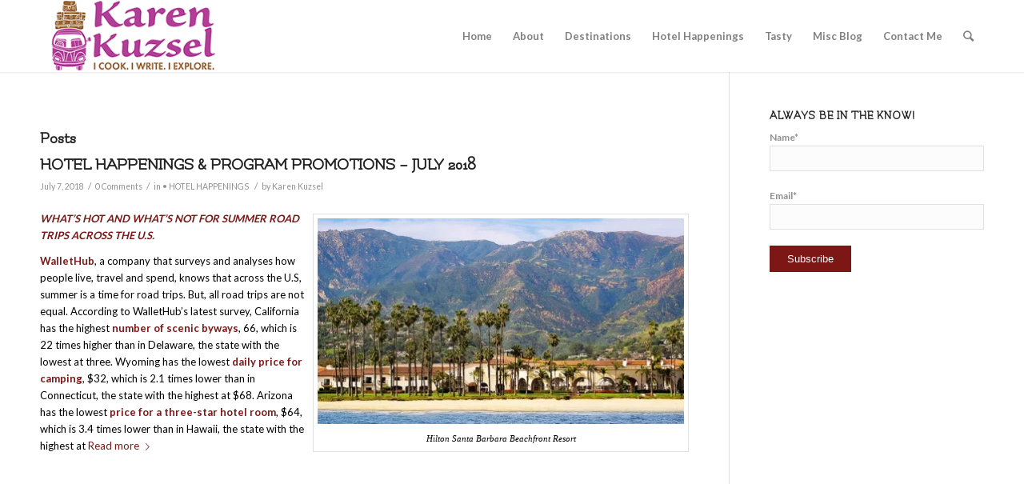

--- FILE ---
content_type: text/html; charset=UTF-8
request_url: https://karenkuzsel.com/tag/gulf-island-national-seashore/
body_size: 10397
content:
<!DOCTYPE html>
<html lang="en-US" class="html_stretched responsive av-preloader-disabled av-default-lightbox  html_header_top html_logo_left html_main_nav_header html_menu_right html_slim html_header_sticky html_header_shrinking_disabled html_mobile_menu_tablet html_header_searchicon html_content_align_center html_header_unstick_top_disabled html_header_stretch_disabled html_minimal_header html_minimal_header_shadow html_av-overlay-side html_av-overlay-side-classic html_av-submenu-noclone html_entry_id_2473 av-cookies-no-cookie-consent av-no-preview html_text_menu_active ">
<head>
<meta charset="UTF-8" />
<meta name="robots" content="noindex, follow" />


<!-- mobile setting -->
<meta name="viewport" content="width=device-width, initial-scale=1">

<!-- Scripts/CSS and wp_head hook -->
<title>Gulf Island National Seashore &#8211; karenkuzsel</title>
<meta name='robots' content='max-image-preview:large' />
<link rel='dns-prefetch' href='//s.w.org' />
<link rel="alternate" type="application/rss+xml" title="karenkuzsel &raquo; Feed" href="https://karenkuzsel.com/feed/" />
<link rel="alternate" type="application/rss+xml" title="karenkuzsel &raquo; Comments Feed" href="https://karenkuzsel.com/comments/feed/" />
<link rel="alternate" type="application/rss+xml" title="karenkuzsel &raquo; Gulf Island National Seashore Tag Feed" href="https://karenkuzsel.com/tag/gulf-island-national-seashore/feed/" />

<!-- google webfont font replacement -->

			<script type='text/javascript'>

				(function() {
					
					/*	check if webfonts are disabled by user setting via cookie - or user must opt in.	*/
					var html = document.getElementsByTagName('html')[0];
					var cookie_check = html.className.indexOf('av-cookies-needs-opt-in') >= 0 || html.className.indexOf('av-cookies-can-opt-out') >= 0;
					var allow_continue = true;
					var silent_accept_cookie = html.className.indexOf('av-cookies-user-silent-accept') >= 0;

					if( cookie_check && ! silent_accept_cookie )
					{
						if( ! document.cookie.match(/aviaCookieConsent/) || html.className.indexOf('av-cookies-session-refused') >= 0 )
						{
							allow_continue = false;
						}
						else
						{
							if( ! document.cookie.match(/aviaPrivacyRefuseCookiesHideBar/) )
							{
								allow_continue = false;
							}
							else if( ! document.cookie.match(/aviaPrivacyEssentialCookiesEnabled/) )
							{
								allow_continue = false;
							}
							else if( document.cookie.match(/aviaPrivacyGoogleWebfontsDisabled/) )
							{
								allow_continue = false;
							}
						}
					}
					
					if( allow_continue )
					{
						var f = document.createElement('link');
					
						f.type 	= 'text/css';
						f.rel 	= 'stylesheet';
						f.href 	= '//fonts.googleapis.com/css?family=Flamenco:400,300%7CLato:300,400,700';
						f.id 	= 'avia-google-webfont';

						document.getElementsByTagName('head')[0].appendChild(f);
					}
				})();
			
			</script>
					<script type="text/javascript">
			window._wpemojiSettings = {"baseUrl":"https:\/\/s.w.org\/images\/core\/emoji\/13.1.0\/72x72\/","ext":".png","svgUrl":"https:\/\/s.w.org\/images\/core\/emoji\/13.1.0\/svg\/","svgExt":".svg","source":{"concatemoji":"https:\/\/karenkuzsel.com\/wp-includes\/js\/wp-emoji-release.min.js?ver=5.8.12"}};
			!function(e,a,t){var n,r,o,i=a.createElement("canvas"),p=i.getContext&&i.getContext("2d");function s(e,t){var a=String.fromCharCode;p.clearRect(0,0,i.width,i.height),p.fillText(a.apply(this,e),0,0);e=i.toDataURL();return p.clearRect(0,0,i.width,i.height),p.fillText(a.apply(this,t),0,0),e===i.toDataURL()}function c(e){var t=a.createElement("script");t.src=e,t.defer=t.type="text/javascript",a.getElementsByTagName("head")[0].appendChild(t)}for(o=Array("flag","emoji"),t.supports={everything:!0,everythingExceptFlag:!0},r=0;r<o.length;r++)t.supports[o[r]]=function(e){if(!p||!p.fillText)return!1;switch(p.textBaseline="top",p.font="600 32px Arial",e){case"flag":return s([127987,65039,8205,9895,65039],[127987,65039,8203,9895,65039])?!1:!s([55356,56826,55356,56819],[55356,56826,8203,55356,56819])&&!s([55356,57332,56128,56423,56128,56418,56128,56421,56128,56430,56128,56423,56128,56447],[55356,57332,8203,56128,56423,8203,56128,56418,8203,56128,56421,8203,56128,56430,8203,56128,56423,8203,56128,56447]);case"emoji":return!s([10084,65039,8205,55357,56613],[10084,65039,8203,55357,56613])}return!1}(o[r]),t.supports.everything=t.supports.everything&&t.supports[o[r]],"flag"!==o[r]&&(t.supports.everythingExceptFlag=t.supports.everythingExceptFlag&&t.supports[o[r]]);t.supports.everythingExceptFlag=t.supports.everythingExceptFlag&&!t.supports.flag,t.DOMReady=!1,t.readyCallback=function(){t.DOMReady=!0},t.supports.everything||(n=function(){t.readyCallback()},a.addEventListener?(a.addEventListener("DOMContentLoaded",n,!1),e.addEventListener("load",n,!1)):(e.attachEvent("onload",n),a.attachEvent("onreadystatechange",function(){"complete"===a.readyState&&t.readyCallback()})),(n=t.source||{}).concatemoji?c(n.concatemoji):n.wpemoji&&n.twemoji&&(c(n.twemoji),c(n.wpemoji)))}(window,document,window._wpemojiSettings);
		</script>
		<style type="text/css">
img.wp-smiley,
img.emoji {
	display: inline !important;
	border: none !important;
	box-shadow: none !important;
	height: 1em !important;
	width: 1em !important;
	margin: 0 .07em !important;
	vertical-align: -0.1em !important;
	background: none !important;
	padding: 0 !important;
}
</style>
	<link rel='stylesheet' id='avia-grid-css'  href='https://karenkuzsel.com/wp-content/themes/enfold/css/grid.css?ver=4.7.5' type='text/css' media='all' />
<link rel='stylesheet' id='avia-base-css'  href='https://karenkuzsel.com/wp-content/themes/enfold/css/base.css?ver=4.7.5' type='text/css' media='all' />
<link rel='stylesheet' id='avia-layout-css'  href='https://karenkuzsel.com/wp-content/themes/enfold/css/layout.css?ver=4.7.5' type='text/css' media='all' />
<link rel='stylesheet' id='avia-module-blog-css'  href='https://karenkuzsel.com/wp-content/themes/enfold/config-templatebuilder/avia-shortcodes/blog/blog.css?ver=5.8.12' type='text/css' media='all' />
<link rel='stylesheet' id='avia-module-postslider-css'  href='https://karenkuzsel.com/wp-content/themes/enfold/config-templatebuilder/avia-shortcodes/postslider/postslider.css?ver=5.8.12' type='text/css' media='all' />
<link rel='stylesheet' id='avia-module-button-css'  href='https://karenkuzsel.com/wp-content/themes/enfold/config-templatebuilder/avia-shortcodes/buttons/buttons.css?ver=5.8.12' type='text/css' media='all' />
<link rel='stylesheet' id='avia-module-comments-css'  href='https://karenkuzsel.com/wp-content/themes/enfold/config-templatebuilder/avia-shortcodes/comments/comments.css?ver=5.8.12' type='text/css' media='all' />
<link rel='stylesheet' id='avia-module-contact-css'  href='https://karenkuzsel.com/wp-content/themes/enfold/config-templatebuilder/avia-shortcodes/contact/contact.css?ver=5.8.12' type='text/css' media='all' />
<link rel='stylesheet' id='avia-module-gallery-css'  href='https://karenkuzsel.com/wp-content/themes/enfold/config-templatebuilder/avia-shortcodes/gallery/gallery.css?ver=5.8.12' type='text/css' media='all' />
<link rel='stylesheet' id='avia-module-gridrow-css'  href='https://karenkuzsel.com/wp-content/themes/enfold/config-templatebuilder/avia-shortcodes/grid_row/grid_row.css?ver=5.8.12' type='text/css' media='all' />
<link rel='stylesheet' id='avia-module-heading-css'  href='https://karenkuzsel.com/wp-content/themes/enfold/config-templatebuilder/avia-shortcodes/heading/heading.css?ver=5.8.12' type='text/css' media='all' />
<link rel='stylesheet' id='avia-module-image-css'  href='https://karenkuzsel.com/wp-content/themes/enfold/config-templatebuilder/avia-shortcodes/image/image.css?ver=5.8.12' type='text/css' media='all' />
<link rel='stylesheet' id='avia-module-masonry-css'  href='https://karenkuzsel.com/wp-content/themes/enfold/config-templatebuilder/avia-shortcodes/masonry_entries/masonry_entries.css?ver=5.8.12' type='text/css' media='all' />
<link rel='stylesheet' id='avia-siteloader-css'  href='https://karenkuzsel.com/wp-content/themes/enfold/css/avia-snippet-site-preloader.css?ver=5.8.12' type='text/css' media='all' />
<link rel='stylesheet' id='avia-module-slideshow-css'  href='https://karenkuzsel.com/wp-content/themes/enfold/config-templatebuilder/avia-shortcodes/slideshow/slideshow.css?ver=5.8.12' type='text/css' media='all' />
<link rel='stylesheet' id='avia-module-social-css'  href='https://karenkuzsel.com/wp-content/themes/enfold/config-templatebuilder/avia-shortcodes/social_share/social_share.css?ver=5.8.12' type='text/css' media='all' />
<link rel='stylesheet' id='avia-module-tabs-css'  href='https://karenkuzsel.com/wp-content/themes/enfold/config-templatebuilder/avia-shortcodes/tabs/tabs.css?ver=5.8.12' type='text/css' media='all' />
<link rel='stylesheet' id='avia-module-video-css'  href='https://karenkuzsel.com/wp-content/themes/enfold/config-templatebuilder/avia-shortcodes/video/video.css?ver=5.8.12' type='text/css' media='all' />
<link rel='stylesheet' id='wp-block-library-css'  href='https://karenkuzsel.com/wp-includes/css/dist/block-library/style.min.css?ver=5.8.12' type='text/css' media='all' />
<link rel='stylesheet' id='email-subscribers-css'  href='https://karenkuzsel.com/wp-content/plugins/email-subscribers/lite/public/css/email-subscribers-public.css?ver=5.6.22' type='text/css' media='all' />
<link rel='stylesheet' id='uaf_client_css-css'  href='https://karenkuzsel.com/wp-content/uploads/useanyfont/uaf.css?ver=1695567231' type='text/css' media='all' />
<link rel='stylesheet' id='avia-scs-css'  href='https://karenkuzsel.com/wp-content/themes/enfold/css/shortcodes.css?ver=4.7.5' type='text/css' media='all' />
<link rel='stylesheet' id='avia-popup-css-css'  href='https://karenkuzsel.com/wp-content/themes/enfold/js/aviapopup/magnific-popup.css?ver=4.7.5' type='text/css' media='screen' />
<link rel='stylesheet' id='avia-lightbox-css'  href='https://karenkuzsel.com/wp-content/themes/enfold/css/avia-snippet-lightbox.css?ver=4.7.5' type='text/css' media='screen' />
<link rel='stylesheet' id='avia-widget-css-css'  href='https://karenkuzsel.com/wp-content/themes/enfold/css/avia-snippet-widget.css?ver=4.7.5' type='text/css' media='screen' />
<link rel='stylesheet' id='avia-dynamic-css'  href='https://karenkuzsel.com/wp-content/uploads/dynamic_avia/enfold.css?ver=65104cb3b0b5e' type='text/css' media='all' />
<link rel='stylesheet' id='avia-custom-css'  href='https://karenkuzsel.com/wp-content/themes/enfold/css/custom.css?ver=4.7.5' type='text/css' media='all' />
<script type='text/javascript' src='https://karenkuzsel.com/wp-includes/js/jquery/jquery.min.js?ver=3.6.0' id='jquery-core-js'></script>
<script type='text/javascript' src='https://karenkuzsel.com/wp-includes/js/jquery/jquery-migrate.min.js?ver=3.3.2' id='jquery-migrate-js'></script>
<script type='text/javascript' src='https://karenkuzsel.com/wp-content/themes/enfold/js/avia-compat.js?ver=4.7.5' id='avia-compat-js'></script>
<link rel="https://api.w.org/" href="https://karenkuzsel.com/wp-json/" /><link rel="alternate" type="application/json" href="https://karenkuzsel.com/wp-json/wp/v2/tags/442" /><link rel="EditURI" type="application/rsd+xml" title="RSD" href="https://karenkuzsel.com/xmlrpc.php?rsd" />
<link rel="wlwmanifest" type="application/wlwmanifest+xml" href="https://karenkuzsel.com/wp-includes/wlwmanifest.xml" /> 
<meta name="generator" content="WordPress 5.8.12" />
<link rel="profile" href="http://gmpg.org/xfn/11" />
<link rel="alternate" type="application/rss+xml" title="karenkuzsel RSS2 Feed" href="https://karenkuzsel.com/feed/" />
<link rel="pingback" href="https://karenkuzsel.com/xmlrpc.php" />
<!--[if lt IE 9]><script src="https://karenkuzsel.com/wp-content/themes/enfold/js/html5shiv.js"></script><![endif]-->

<style type='text/css'>
@font-face {font-family: 'entypo-fontello'; font-weight: normal; font-style: normal; font-display: auto;
src: url('https://karenkuzsel.com/wp-content/themes/enfold/config-templatebuilder/avia-template-builder/assets/fonts/entypo-fontello.eot');
src: url('https://karenkuzsel.com/wp-content/themes/enfold/config-templatebuilder/avia-template-builder/assets/fonts/entypo-fontello.eot?#iefix') format('embedded-opentype'), 
url('https://karenkuzsel.com/wp-content/themes/enfold/config-templatebuilder/avia-template-builder/assets/fonts/entypo-fontello.woff') format('woff'),
url('https://karenkuzsel.com/wp-content/themes/enfold/config-templatebuilder/avia-template-builder/assets/fonts/entypo-fontello.woff2') format('woff2'),
url('https://karenkuzsel.com/wp-content/themes/enfold/config-templatebuilder/avia-template-builder/assets/fonts/entypo-fontello.ttf') format('truetype'), 
url('https://karenkuzsel.com/wp-content/themes/enfold/config-templatebuilder/avia-template-builder/assets/fonts/entypo-fontello.svg#entypo-fontello') format('svg');
} #top .avia-font-entypo-fontello, body .avia-font-entypo-fontello, html body [data-av_iconfont='entypo-fontello']:before{ font-family: 'entypo-fontello'; }
</style>

<!--
Debugging Info for Theme support: 

Theme: Enfold
Version: 4.7.5
Installed: enfold
AviaFramework Version: 5.0
AviaBuilder Version: 4.7.1.1
aviaElementManager Version: 1.0.1
ML:128-PU:11-PLA:7
WP:5.8.12
Compress: CSS:disabled - JS:disabled
Updates: disabled
PLAu:5
-->
</head>




<body id="top" class="archive tag tag-gulf-island-national-seashore tag-442  rtl_columns stretched flamenco lato" itemscope="itemscope" itemtype="https://schema.org/WebPage" >

	
	<div id='wrap_all'>

	
<header id='header' class='all_colors header_color light_bg_color  av_header_top av_logo_left av_main_nav_header av_menu_right av_slim av_header_sticky av_header_shrinking_disabled av_header_stretch_disabled av_mobile_menu_tablet av_header_searchicon av_header_unstick_top_disabled av_minimal_header av_minimal_header_shadow av_bottom_nav_disabled  av_header_border_disabled'  role="banner" itemscope="itemscope" itemtype="https://schema.org/WPHeader" >

		<div  id='header_main' class='container_wrap container_wrap_logo'>
	
        <div class='container av-logo-container'><div class='inner-container'><span class='logo'><a href='https://karenkuzsel.com/'><img height='100' width='300' src='https://karenkuzsel.com/wp-content/uploads/2020/02/karen2.jpg' alt='karenkuzsel' title='' /></a></span><nav class='main_menu' data-selectname='Select a page'  role="navigation" itemscope="itemscope" itemtype="https://schema.org/SiteNavigationElement" ><div class="avia-menu av-main-nav-wrap"><ul id="avia-menu" class="menu av-main-nav"><li id="menu-item-2201" class="menu-item menu-item-type-post_type menu-item-object-page menu-item-home menu-item-top-level menu-item-top-level-1"><a href="https://karenkuzsel.com/" itemprop="url"><span class="avia-bullet"></span><span class="avia-menu-text">Home</span><span class="avia-menu-fx"><span class="avia-arrow-wrap"><span class="avia-arrow"></span></span></span></a></li>
<li id="menu-item-2200" class="menu-item menu-item-type-post_type menu-item-object-page menu-item-mega-parent  menu-item-top-level menu-item-top-level-2"><a href="https://karenkuzsel.com/about/" itemprop="url"><span class="avia-bullet"></span><span class="avia-menu-text">About</span><span class="avia-menu-fx"><span class="avia-arrow-wrap"><span class="avia-arrow"></span></span></span></a></li>
<li id="menu-item-2198" class="menu-item menu-item-type-post_type menu-item-object-page menu-item-mega-parent  menu-item-top-level menu-item-top-level-3"><a href="https://karenkuzsel.com/destinations/" itemprop="url"><span class="avia-bullet"></span><span class="avia-menu-text">Destinations</span><span class="avia-menu-fx"><span class="avia-arrow-wrap"><span class="avia-arrow"></span></span></span></a></li>
<li id="menu-item-2197" class="menu-item menu-item-type-post_type menu-item-object-page menu-item-top-level menu-item-top-level-4"><a href="https://karenkuzsel.com/hotelhappenings/" itemprop="url"><span class="avia-bullet"></span><span class="avia-menu-text">Hotel Happenings</span><span class="avia-menu-fx"><span class="avia-arrow-wrap"><span class="avia-arrow"></span></span></span></a></li>
<li id="menu-item-2196" class="menu-item menu-item-type-post_type menu-item-object-page menu-item-top-level menu-item-top-level-5"><a href="https://karenkuzsel.com/tasty/" itemprop="url"><span class="avia-bullet"></span><span class="avia-menu-text">Tasty</span><span class="avia-menu-fx"><span class="avia-arrow-wrap"><span class="avia-arrow"></span></span></span></a></li>
<li id="menu-item-2303" class="menu-item menu-item-type-post_type menu-item-object-page menu-item-mega-parent  menu-item-top-level menu-item-top-level-6"><a href="https://karenkuzsel.com/miscelleneous/" itemprop="url"><span class="avia-bullet"></span><span class="avia-menu-text">Misc Blog</span><span class="avia-menu-fx"><span class="avia-arrow-wrap"><span class="avia-arrow"></span></span></span></a></li>
<li id="menu-item-2297" class="menu-item menu-item-type-post_type menu-item-object-page menu-item-top-level menu-item-top-level-7"><a href="https://karenkuzsel.com/contactme/" itemprop="url"><span class="avia-bullet"></span><span class="avia-menu-text">Contact Me</span><span class="avia-menu-fx"><span class="avia-arrow-wrap"><span class="avia-arrow"></span></span></span></a></li>
<li id="menu-item-search" class="noMobile menu-item menu-item-search-dropdown menu-item-avia-special"><a aria-label="Search" href="?s=" rel="nofollow" data-avia-search-tooltip="

&lt;form role=&quot;search&quot; action=&quot;https://karenkuzsel.com/&quot; id=&quot;searchform&quot; method=&quot;get&quot; class=&quot;&quot;&gt;
	&lt;div&gt;
		&lt;input type=&quot;submit&quot; value=&quot;&quot; id=&quot;searchsubmit&quot; class=&quot;button avia-font-entypo-fontello&quot; /&gt;
		&lt;input type=&quot;text&quot; id=&quot;s&quot; name=&quot;s&quot; value=&quot;&quot; placeholder=&#039;Search&#039; /&gt;
			&lt;/div&gt;
&lt;/form&gt;" aria-hidden='false' data-av_icon='' data-av_iconfont='entypo-fontello'><span class="avia_hidden_link_text">Search</span></a></li><li class="av-burger-menu-main menu-item-avia-special ">
	        			<a href="#" aria-label="Menu" aria-hidden="false">
							<span class="av-hamburger av-hamburger--spin av-js-hamburger">
								<span class="av-hamburger-box">
						          <span class="av-hamburger-inner"></span>
						          <strong>Menu</strong>
								</span>
							</span>
							<span class="avia_hidden_link_text">Menu</span>
						</a>
	        		   </li></ul></div></nav></div> </div> 
		<!-- end container_wrap-->
		</div>
		<div class='header_bg'></div>

<!-- end header -->
</header>
		
	<div id='main' class='all_colors' data-scroll-offset='88'>

	
        <div class='container_wrap container_wrap_first main_color sidebar_right'>

            <div class='container template-blog '>

                <main class='content av-content-small alpha units'  role="main" itemprop="mainContentOfPage" itemscope="itemscope" itemtype="https://schema.org/Blog" >

                    <div class="category-term-description">
                                            </div>

                    <h3 class='post-title tag-page-post-type-title '>Posts</h3><article class='post-entry post-entry-type-standard post-entry-2473 post-loop-1 post-parity-odd post-entry-last custom  post-2473 post type-post status-publish format-standard hentry category-hotel-happenings tag-wplongform tag-caesars-entertainment tag-columbia tag-conrad-cartagena tag-gulf-island-national-seashore tag-hilton-santa-barbara-beachfront-resort tag-meals-on-wheels-america tag-miami tag-natasha-the-psychic-lady tag-pensacola-fl tag-road-trips tag-wallethub'  itemscope="itemscope" itemtype="https://schema.org/BlogPosting" ><div class='blog-meta'></div><div class='entry-content-wrapper clearfix standard-content'><header class="entry-content-header"><h2 class='post-title entry-title '  itemprop="headline" >	<a href='https://karenkuzsel.com/2018/07/07/hotel-happenings-program-promotions-july-2018-2/' rel='bookmark' title='Permanent Link: HOTEL HAPPENINGS &#038; PROGRAM PROMOTIONS – JULY 2018'>HOTEL HAPPENINGS &#038; PROGRAM PROMOTIONS – JULY 2018			<span class='post-format-icon minor-meta'></span>	</a></h2><span class='post-meta-infos'><time class='date-container minor-meta updated' >July 7, 2018</time><span class='text-sep text-sep-date'>/</span><span class='comment-container minor-meta'><a href="https://karenkuzsel.com/2018/07/07/hotel-happenings-program-promotions-july-2018-2/#respond" class="comments-link" >0 Comments</a></span><span class='text-sep text-sep-comment'>/</span><span class="blog-categories minor-meta">in <a href="https://karenkuzsel.com/category/hotel-happenings/" rel="tag">• HOTEL HAPPENINGS</a> </span><span class="text-sep text-sep-cat">/</span><span class="blog-author minor-meta">by <span class="entry-author-link"  itemprop="author" ><span class="author"><span class="fn"><a href="https://karenkuzsel.com/author/karenkuzsel/" title="Posts by Karen Kuzsel" rel="author">Karen Kuzsel</a></span></span></span></span></span></header><div class="entry-content"  itemprop="text" ><div id="attachment_1671" style="width: 470px" class="wp-caption alignright"><a href="https://karenkuzsel.files.wordpress.com/2018/07/hilton-santa-barbara-beachfront-resort.jpg"><img aria-describedby="caption-attachment-1671" loading="lazy" class="size-large wp-image-1671" src="https://karenkuzsel.files.wordpress.com/2018/07/hilton-santa-barbara-beachfront-resort.jpg?w=460" alt="" width="460" height="259" /></a><p id="caption-attachment-1671" class="wp-caption-text">Hilton Santa Barbara Beachfront Resort</p></div>
<p><strong><em>WHAT’S HOT AND WHAT’S NOT FOR SUMMER ROAD TRIPS ACROSS THE U.S.</em></strong></p>
<p><strong>WalletHub</strong>, a company that surveys and analyses how people live, travel and spend, knows that across the U.S, summer is a time for road trips. But, all road trips are not equal. According to WalletHub’s latest survey, California has the highest <strong>number of scenic byways</strong>, 66, which is 22 times higher than in Delaware, the state with the lowest at three. Wyoming has the lowest <strong>daily price for camping</strong>, $32, which is 2.1 times lower than in Connecticut, the state with the highest at $68. Arizona has the lowest <strong>price for a three-star hotel room</strong>, $64, which is 3.4 times lower than in Hawaii, the state with the highest at  <a href="https://karenkuzsel.com/2018/07/07/hotel-happenings-program-promotions-july-2018-2/" class="more-link">Read more<span class="more-link-arrow"></span></a></p>
</div><footer class="entry-footer"></footer><div class='post_delimiter'></div></div><div class='post_author_timeline'></div><span class='hidden'>
				<span class='av-structured-data'  itemprop="image" itemscope="itemscope" itemtype="https://schema.org/ImageObject" >
						<span itemprop='url'>https://karenkuzsel.com/wp-content/uploads/2020/02/karen2.jpg</span>
						<span itemprop='height'>0</span>
						<span itemprop='width'>0</span>
				</span>
				<span class='av-structured-data'  itemprop="publisher" itemtype="https://schema.org/Organization" itemscope="itemscope" >
						<span itemprop='name'>Karen Kuzsel</span>
						<span itemprop='logo' itemscope itemtype='https://schema.org/ImageObject'>
							<span itemprop='url'>https://karenkuzsel.com/wp-content/uploads/2020/02/karen2.jpg</span>
						 </span>
				</span><span class='av-structured-data'  itemprop="author" itemscope="itemscope" itemtype="https://schema.org/Person" ><span itemprop='name'>Karen Kuzsel</span></span><span class='av-structured-data'  itemprop="datePublished" datetime="2018-07-07T15:49:46+00:00" >2018-07-07 15:49:46</span><span class='av-structured-data'  itemprop="dateModified" itemtype="https://schema.org/dateModified" >2019-12-16 20:56:26</span><span class='av-structured-data'  itemprop="mainEntityOfPage" itemtype="https://schema.org/mainEntityOfPage" ><span itemprop='name'>HOTEL HAPPENINGS &#038; PROGRAM PROMOTIONS – JULY 2018</span></span></span></article><div class='custom'></div>
                <!--end content-->
                </main>

                <aside class='sidebar sidebar_right   alpha units'  role="complementary" itemscope="itemscope" itemtype="https://schema.org/WPSideBar" ><div class='inner_sidebar extralight-border'><section id="email-subscribers-form-4" class="widget clearfix widget_email-subscribers-form"><h3 class="widgettitle"> Always be in the Know! </h3><div class="emaillist" id="es_form_f1-n1"><form action="/tag/gulf-island-national-seashore/#es_form_f1-n1" method="post" class="es_subscription_form es_shortcode_form  es_ajax_subscription_form" id="es_subscription_form_697139c49fd6d" data-source="ig-es" data-form-id="1"><div class="es-field-wrap"><label>Name*<br /><input type="text" name="esfpx_name" class="ig_es_form_field_name" placeholder="" value="" required="required" /></label></div><div class="es-field-wrap"><label>Email*<br /><input class="es_required_field es_txt_email ig_es_form_field_email" type="email" name="esfpx_email" value="" placeholder="" required="required" /></label></div><input type="hidden" name="esfpx_lists[]" value="010731d0943f" /><input type="hidden" name="esfpx_form_id" value="1" /><input type="hidden" name="es" value="subscribe" />
			<input type="hidden" name="esfpx_es_form_identifier" value="f1-n1" />
			<input type="hidden" name="esfpx_es_email_page" value="2473" />
			<input type="hidden" name="esfpx_es_email_page_url" value="https://karenkuzsel.com/2018/07/07/hotel-happenings-program-promotions-july-2018-2/" />
			<input type="hidden" name="esfpx_status" value="Unconfirmed" />
			<input type="hidden" name="esfpx_es-subscribe" id="es-subscribe-697139c49fd6d" value="426ef313b4" />
			<label style="position:absolute;top:-99999px;left:-99999px;z-index:-99;" aria-hidden="true"><span hidden>Please leave this field empty.</span><input type="email" name="esfpx_es_hp_email" class="es_required_field" tabindex="-1" autocomplete="-1" value="" /></label><input type="submit" name="submit" class="es_subscription_form_submit es_submit_button es_textbox_button" id="es_subscription_form_submit_697139c49fd6d" value="Subscribe" /><span class="es_spinner_image" id="spinner-image"><img src="https://karenkuzsel.com/wp-content/plugins/email-subscribers/lite/public/images/spinner.gif" alt="Loading" /></span></form><span class="es_subscription_message " id="es_subscription_message_697139c49fd6d"></span></div><span class="seperator extralight-border"></span></section></div></aside>
            </div><!--end container-->

        </div><!-- close default .container_wrap element -->


						<div class='container_wrap footer_color' id='footer'>

					<div class='container'>

						<div class='flex_column av_one_fourth  first el_before_av_one_fourth'>				<section class='widget'>
				<h3 class='widgettitle'>Interesting links</h3>
				<span class='minitext'>Here are some interesting links for you! Enjoy your stay :)</span>
				</section>
			</div><div class='flex_column av_one_fourth  el_after_av_one_fourth  el_before_av_one_fourth '><section id="archives-4" class="widget clearfix widget_archive"><h3 class="widgettitle">Archives</h3>		<label class="screen-reader-text" for="archives-dropdown-4">Archives</label>
		<select id="archives-dropdown-4" name="archive-dropdown">
			
			<option value="">Select Month</option>
				<option value='https://karenkuzsel.com/2026/01/'> January 2026 &nbsp;(1)</option>
	<option value='https://karenkuzsel.com/2025/12/'> December 2025 &nbsp;(1)</option>
	<option value='https://karenkuzsel.com/2025/11/'> November 2025 &nbsp;(1)</option>
	<option value='https://karenkuzsel.com/2025/10/'> October 2025 &nbsp;(1)</option>
	<option value='https://karenkuzsel.com/2025/09/'> September 2025 &nbsp;(1)</option>
	<option value='https://karenkuzsel.com/2025/08/'> August 2025 &nbsp;(2)</option>
	<option value='https://karenkuzsel.com/2025/07/'> July 2025 &nbsp;(2)</option>
	<option value='https://karenkuzsel.com/2025/06/'> June 2025 &nbsp;(1)</option>
	<option value='https://karenkuzsel.com/2025/05/'> May 2025 &nbsp;(1)</option>
	<option value='https://karenkuzsel.com/2025/04/'> April 2025 &nbsp;(1)</option>
	<option value='https://karenkuzsel.com/2025/03/'> March 2025 &nbsp;(2)</option>
	<option value='https://karenkuzsel.com/2025/02/'> February 2025 &nbsp;(1)</option>
	<option value='https://karenkuzsel.com/2025/01/'> January 2025 &nbsp;(2)</option>
	<option value='https://karenkuzsel.com/2024/12/'> December 2024 &nbsp;(1)</option>
	<option value='https://karenkuzsel.com/2024/11/'> November 2024 &nbsp;(2)</option>
	<option value='https://karenkuzsel.com/2024/10/'> October 2024 &nbsp;(1)</option>
	<option value='https://karenkuzsel.com/2024/09/'> September 2024 &nbsp;(1)</option>
	<option value='https://karenkuzsel.com/2024/08/'> August 2024 &nbsp;(1)</option>
	<option value='https://karenkuzsel.com/2024/07/'> July 2024 &nbsp;(2)</option>
	<option value='https://karenkuzsel.com/2024/06/'> June 2024 &nbsp;(2)</option>
	<option value='https://karenkuzsel.com/2024/05/'> May 2024 &nbsp;(1)</option>
	<option value='https://karenkuzsel.com/2024/04/'> April 2024 &nbsp;(2)</option>
	<option value='https://karenkuzsel.com/2024/03/'> March 2024 &nbsp;(2)</option>
	<option value='https://karenkuzsel.com/2024/02/'> February 2024 &nbsp;(3)</option>
	<option value='https://karenkuzsel.com/2024/01/'> January 2024 &nbsp;(1)</option>
	<option value='https://karenkuzsel.com/2023/12/'> December 2023 &nbsp;(2)</option>
	<option value='https://karenkuzsel.com/2023/11/'> November 2023 &nbsp;(2)</option>
	<option value='https://karenkuzsel.com/2023/10/'> October 2023 &nbsp;(1)</option>
	<option value='https://karenkuzsel.com/2023/09/'> September 2023 &nbsp;(6)</option>
	<option value='https://karenkuzsel.com/2023/08/'> August 2023 &nbsp;(1)</option>
	<option value='https://karenkuzsel.com/2023/07/'> July 2023 &nbsp;(1)</option>
	<option value='https://karenkuzsel.com/2023/06/'> June 2023 &nbsp;(3)</option>
	<option value='https://karenkuzsel.com/2023/05/'> May 2023 &nbsp;(3)</option>
	<option value='https://karenkuzsel.com/2023/04/'> April 2023 &nbsp;(3)</option>
	<option value='https://karenkuzsel.com/2023/03/'> March 2023 &nbsp;(3)</option>
	<option value='https://karenkuzsel.com/2023/02/'> February 2023 &nbsp;(2)</option>
	<option value='https://karenkuzsel.com/2023/01/'> January 2023 &nbsp;(1)</option>
	<option value='https://karenkuzsel.com/2022/12/'> December 2022 &nbsp;(1)</option>
	<option value='https://karenkuzsel.com/2022/11/'> November 2022 &nbsp;(1)</option>
	<option value='https://karenkuzsel.com/2022/10/'> October 2022 &nbsp;(3)</option>
	<option value='https://karenkuzsel.com/2022/09/'> September 2022 &nbsp;(3)</option>
	<option value='https://karenkuzsel.com/2022/08/'> August 2022 &nbsp;(2)</option>
	<option value='https://karenkuzsel.com/2022/07/'> July 2022 &nbsp;(7)</option>
	<option value='https://karenkuzsel.com/2022/06/'> June 2022 &nbsp;(1)</option>
	<option value='https://karenkuzsel.com/2022/04/'> April 2022 &nbsp;(3)</option>
	<option value='https://karenkuzsel.com/2022/03/'> March 2022 &nbsp;(2)</option>
	<option value='https://karenkuzsel.com/2022/02/'> February 2022 &nbsp;(2)</option>
	<option value='https://karenkuzsel.com/2022/01/'> January 2022 &nbsp;(1)</option>
	<option value='https://karenkuzsel.com/2021/12/'> December 2021 &nbsp;(2)</option>
	<option value='https://karenkuzsel.com/2021/11/'> November 2021 &nbsp;(2)</option>
	<option value='https://karenkuzsel.com/2021/10/'> October 2021 &nbsp;(4)</option>
	<option value='https://karenkuzsel.com/2021/09/'> September 2021 &nbsp;(3)</option>
	<option value='https://karenkuzsel.com/2021/08/'> August 2021 &nbsp;(2)</option>
	<option value='https://karenkuzsel.com/2021/07/'> July 2021 &nbsp;(3)</option>
	<option value='https://karenkuzsel.com/2021/06/'> June 2021 &nbsp;(1)</option>
	<option value='https://karenkuzsel.com/2021/05/'> May 2021 &nbsp;(3)</option>
	<option value='https://karenkuzsel.com/2021/04/'> April 2021 &nbsp;(3)</option>
	<option value='https://karenkuzsel.com/2021/03/'> March 2021 &nbsp;(2)</option>
	<option value='https://karenkuzsel.com/2021/02/'> February 2021 &nbsp;(3)</option>
	<option value='https://karenkuzsel.com/2021/01/'> January 2021 &nbsp;(1)</option>
	<option value='https://karenkuzsel.com/2020/12/'> December 2020 &nbsp;(1)</option>
	<option value='https://karenkuzsel.com/2020/11/'> November 2020 &nbsp;(2)</option>
	<option value='https://karenkuzsel.com/2020/10/'> October 2020 &nbsp;(1)</option>
	<option value='https://karenkuzsel.com/2020/09/'> September 2020 &nbsp;(1)</option>
	<option value='https://karenkuzsel.com/2020/08/'> August 2020 &nbsp;(1)</option>
	<option value='https://karenkuzsel.com/2020/07/'> July 2020 &nbsp;(3)</option>
	<option value='https://karenkuzsel.com/2020/06/'> June 2020 &nbsp;(1)</option>
	<option value='https://karenkuzsel.com/2020/05/'> May 2020 &nbsp;(3)</option>
	<option value='https://karenkuzsel.com/2020/04/'> April 2020 &nbsp;(3)</option>
	<option value='https://karenkuzsel.com/2020/03/'> March 2020 &nbsp;(3)</option>
	<option value='https://karenkuzsel.com/2020/02/'> February 2020 &nbsp;(2)</option>
	<option value='https://karenkuzsel.com/2020/01/'> January 2020 &nbsp;(2)</option>
	<option value='https://karenkuzsel.com/2019/12/'> December 2019 &nbsp;(1)</option>
	<option value='https://karenkuzsel.com/2019/10/'> October 2019 &nbsp;(4)</option>
	<option value='https://karenkuzsel.com/2019/09/'> September 2019 &nbsp;(5)</option>
	<option value='https://karenkuzsel.com/2019/08/'> August 2019 &nbsp;(4)</option>
	<option value='https://karenkuzsel.com/2019/07/'> July 2019 &nbsp;(3)</option>
	<option value='https://karenkuzsel.com/2019/06/'> June 2019 &nbsp;(1)</option>
	<option value='https://karenkuzsel.com/2019/04/'> April 2019 &nbsp;(3)</option>
	<option value='https://karenkuzsel.com/2019/03/'> March 2019 &nbsp;(2)</option>
	<option value='https://karenkuzsel.com/2019/02/'> February 2019 &nbsp;(1)</option>
	<option value='https://karenkuzsel.com/2019/01/'> January 2019 &nbsp;(4)</option>
	<option value='https://karenkuzsel.com/2018/12/'> December 2018 &nbsp;(1)</option>
	<option value='https://karenkuzsel.com/2018/11/'> November 2018 &nbsp;(1)</option>
	<option value='https://karenkuzsel.com/2018/10/'> October 2018 &nbsp;(1)</option>
	<option value='https://karenkuzsel.com/2018/09/'> September 2018 &nbsp;(7)</option>
	<option value='https://karenkuzsel.com/2018/08/'> August 2018 &nbsp;(1)</option>
	<option value='https://karenkuzsel.com/2018/07/'> July 2018 &nbsp;(1)</option>
	<option value='https://karenkuzsel.com/2018/06/'> June 2018 &nbsp;(7)</option>
	<option value='https://karenkuzsel.com/2018/04/'> April 2018 &nbsp;(2)</option>
	<option value='https://karenkuzsel.com/2018/03/'> March 2018 &nbsp;(1)</option>
	<option value='https://karenkuzsel.com/2018/02/'> February 2018 &nbsp;(1)</option>
	<option value='https://karenkuzsel.com/2018/01/'> January 2018 &nbsp;(4)</option>
	<option value='https://karenkuzsel.com/2017/12/'> December 2017 &nbsp;(2)</option>
	<option value='https://karenkuzsel.com/2017/11/'> November 2017 &nbsp;(1)</option>
	<option value='https://karenkuzsel.com/2017/10/'> October 2017 &nbsp;(3)</option>
	<option value='https://karenkuzsel.com/2017/09/'> September 2017 &nbsp;(7)</option>
	<option value='https://karenkuzsel.com/2017/08/'> August 2017 &nbsp;(2)</option>
	<option value='https://karenkuzsel.com/2017/07/'> July 2017 &nbsp;(1)</option>
	<option value='https://karenkuzsel.com/2017/06/'> June 2017 &nbsp;(4)</option>
	<option value='https://karenkuzsel.com/2017/05/'> May 2017 &nbsp;(2)</option>
	<option value='https://karenkuzsel.com/2017/04/'> April 2017 &nbsp;(1)</option>
	<option value='https://karenkuzsel.com/2017/03/'> March 2017 &nbsp;(1)</option>
	<option value='https://karenkuzsel.com/2017/02/'> February 2017 &nbsp;(2)</option>
	<option value='https://karenkuzsel.com/2017/01/'> January 2017 &nbsp;(1)</option>
	<option value='https://karenkuzsel.com/2016/12/'> December 2016 &nbsp;(1)</option>
	<option value='https://karenkuzsel.com/2016/11/'> November 2016 &nbsp;(1)</option>
	<option value='https://karenkuzsel.com/2016/10/'> October 2016 &nbsp;(1)</option>
	<option value='https://karenkuzsel.com/2016/09/'> September 2016 &nbsp;(2)</option>
	<option value='https://karenkuzsel.com/2016/08/'> August 2016 &nbsp;(3)</option>
	<option value='https://karenkuzsel.com/2016/07/'> July 2016 &nbsp;(1)</option>
	<option value='https://karenkuzsel.com/2016/06/'> June 2016 &nbsp;(3)</option>
	<option value='https://karenkuzsel.com/2016/05/'> May 2016 &nbsp;(3)</option>
	<option value='https://karenkuzsel.com/2016/04/'> April 2016 &nbsp;(1)</option>
	<option value='https://karenkuzsel.com/2016/03/'> March 2016 &nbsp;(4)</option>
	<option value='https://karenkuzsel.com/2016/02/'> February 2016 &nbsp;(2)</option>
	<option value='https://karenkuzsel.com/2015/12/'> December 2015 &nbsp;(1)</option>
	<option value='https://karenkuzsel.com/2015/10/'> October 2015 &nbsp;(3)</option>
	<option value='https://karenkuzsel.com/2015/09/'> September 2015 &nbsp;(3)</option>
	<option value='https://karenkuzsel.com/2015/08/'> August 2015 &nbsp;(1)</option>
	<option value='https://karenkuzsel.com/2015/07/'> July 2015 &nbsp;(1)</option>
	<option value='https://karenkuzsel.com/2015/06/'> June 2015 &nbsp;(3)</option>
	<option value='https://karenkuzsel.com/2015/05/'> May 2015 &nbsp;(3)</option>
	<option value='https://karenkuzsel.com/2015/04/'> April 2015 &nbsp;(2)</option>
	<option value='https://karenkuzsel.com/2015/03/'> March 2015 &nbsp;(2)</option>
	<option value='https://karenkuzsel.com/2015/02/'> February 2015 &nbsp;(1)</option>
	<option value='https://karenkuzsel.com/2015/01/'> January 2015 &nbsp;(2)</option>
	<option value='https://karenkuzsel.com/2014/12/'> December 2014 &nbsp;(2)</option>
	<option value='https://karenkuzsel.com/2014/11/'> November 2014 &nbsp;(1)</option>
	<option value='https://karenkuzsel.com/2014/10/'> October 2014 &nbsp;(2)</option>
	<option value='https://karenkuzsel.com/2014/09/'> September 2014 &nbsp;(1)</option>
	<option value='https://karenkuzsel.com/2014/08/'> August 2014 &nbsp;(2)</option>
	<option value='https://karenkuzsel.com/2014/07/'> July 2014 &nbsp;(2)</option>
	<option value='https://karenkuzsel.com/2014/06/'> June 2014 &nbsp;(1)</option>
	<option value='https://karenkuzsel.com/2014/05/'> May 2014 &nbsp;(3)</option>
	<option value='https://karenkuzsel.com/2014/04/'> April 2014 &nbsp;(2)</option>
	<option value='https://karenkuzsel.com/2014/03/'> March 2014 &nbsp;(2)</option>
	<option value='https://karenkuzsel.com/2014/02/'> February 2014 &nbsp;(1)</option>
	<option value='https://karenkuzsel.com/2014/01/'> January 2014 &nbsp;(3)</option>
	<option value='https://karenkuzsel.com/2013/12/'> December 2013 &nbsp;(3)</option>
	<option value='https://karenkuzsel.com/2013/11/'> November 2013 &nbsp;(1)</option>
	<option value='https://karenkuzsel.com/2013/10/'> October 2013 &nbsp;(1)</option>
	<option value='https://karenkuzsel.com/2013/09/'> September 2013 &nbsp;(1)</option>
	<option value='https://karenkuzsel.com/2013/08/'> August 2013 &nbsp;(3)</option>
	<option value='https://karenkuzsel.com/2013/07/'> July 2013 &nbsp;(1)</option>
	<option value='https://karenkuzsel.com/2013/06/'> June 2013 &nbsp;(2)</option>
	<option value='https://karenkuzsel.com/2013/05/'> May 2013 &nbsp;(3)</option>
	<option value='https://karenkuzsel.com/2013/04/'> April 2013 &nbsp;(2)</option>
	<option value='https://karenkuzsel.com/2013/03/'> March 2013 &nbsp;(2)</option>
	<option value='https://karenkuzsel.com/2013/02/'> February 2013 &nbsp;(2)</option>
	<option value='https://karenkuzsel.com/2013/01/'> January 2013 &nbsp;(2)</option>
	<option value='https://karenkuzsel.com/2012/12/'> December 2012 &nbsp;(1)</option>
	<option value='https://karenkuzsel.com/2012/10/'> October 2012 &nbsp;(1)</option>
	<option value='https://karenkuzsel.com/2012/09/'> September 2012 &nbsp;(3)</option>
	<option value='https://karenkuzsel.com/2012/08/'> August 2012 &nbsp;(1)</option>
	<option value='https://karenkuzsel.com/2012/07/'> July 2012 &nbsp;(1)</option>
	<option value='https://karenkuzsel.com/2012/06/'> June 2012 &nbsp;(1)</option>
	<option value='https://karenkuzsel.com/2012/05/'> May 2012 &nbsp;(1)</option>
	<option value='https://karenkuzsel.com/2012/04/'> April 2012 &nbsp;(1)</option>
	<option value='https://karenkuzsel.com/2012/03/'> March 2012 &nbsp;(1)</option>
	<option value='https://karenkuzsel.com/2012/02/'> February 2012 &nbsp;(2)</option>
	<option value='https://karenkuzsel.com/2012/01/'> January 2012 &nbsp;(2)</option>
	<option value='https://karenkuzsel.com/2011/11/'> November 2011 &nbsp;(3)</option>
	<option value='https://karenkuzsel.com/2011/09/'> September 2011 &nbsp;(2)</option>
	<option value='https://karenkuzsel.com/2011/08/'> August 2011 &nbsp;(1)</option>
	<option value='https://karenkuzsel.com/2011/06/'> June 2011 &nbsp;(2)</option>

		</select>

<script type="text/javascript">
/* <![CDATA[ */
(function() {
	var dropdown = document.getElementById( "archives-dropdown-4" );
	function onSelectChange() {
		if ( dropdown.options[ dropdown.selectedIndex ].value !== '' ) {
			document.location.href = this.options[ this.selectedIndex ].value;
		}
	}
	dropdown.onchange = onSelectChange;
})();
/* ]]> */
</script>
			<span class="seperator extralight-border"></span></section></div><div class='flex_column av_one_fourth  el_after_av_one_fourth  el_before_av_one_fourth '><section id="categories-5" class="widget clearfix widget_categories"><h3 class="widgettitle">Categories</h3><form action="https://karenkuzsel.com" method="get"><label class="screen-reader-text" for="cat">Categories</label><select  name='cat' id='cat' class='postform' >
	<option value='-1'>Select Category</option>
	<option class="level-0" value="1204">• DESTINATIONS&nbsp;&nbsp;(77)</option>
	<option class="level-1" value="1217">&nbsp;&nbsp;&nbsp;Canada&nbsp;&nbsp;(3)</option>
	<option class="level-1" value="1378">&nbsp;&nbsp;&nbsp;Caribbean&nbsp;&nbsp;(2)</option>
	<option class="level-1" value="1370">&nbsp;&nbsp;&nbsp;Central America&nbsp;&nbsp;(2)</option>
	<option class="level-1" value="1212">&nbsp;&nbsp;&nbsp;Europe&nbsp;&nbsp;(37)</option>
	<option class="level-1" value="21">&nbsp;&nbsp;&nbsp;Hotels and Resorts&nbsp;&nbsp;(54)</option>
	<option class="level-1" value="1219">&nbsp;&nbsp;&nbsp;hotels-resorts&nbsp;&nbsp;(2)</option>
	<option class="level-1" value="1376">&nbsp;&nbsp;&nbsp;Scandinavia&nbsp;&nbsp;(10)</option>
	<option class="level-1" value="1369">&nbsp;&nbsp;&nbsp;South America&nbsp;&nbsp;(4)</option>
	<option class="level-1" value="1210">&nbsp;&nbsp;&nbsp;United States&nbsp;&nbsp;(13)</option>
	<option class="level-1" value="1381">&nbsp;&nbsp;&nbsp;West Indies&nbsp;&nbsp;(1)</option>
	<option class="level-0" value="1205">• HOTEL HAPPENINGS&nbsp;&nbsp;(182)</option>
	<option class="level-0" value="1207">• MISC&nbsp;&nbsp;(64)</option>
	<option class="level-1" value="1372">&nbsp;&nbsp;&nbsp;Attractions&nbsp;&nbsp;(3)</option>
	<option class="level-1" value="19">&nbsp;&nbsp;&nbsp;Book Reviews&nbsp;&nbsp;(5)</option>
	<option class="level-1" value="1467">&nbsp;&nbsp;&nbsp;Event Insider&nbsp;&nbsp;(4)</option>
	<option class="level-1" value="20">&nbsp;&nbsp;&nbsp;health&nbsp;&nbsp;(3)</option>
	<option class="level-1" value="1383">&nbsp;&nbsp;&nbsp;Meetings &amp; Events industry news&nbsp;&nbsp;(30)</option>
	<option class="level-1" value="1487">&nbsp;&nbsp;&nbsp;MPI &#8211; SBO&nbsp;&nbsp;(22)</option>
	<option class="level-1" value="22">&nbsp;&nbsp;&nbsp;music&nbsp;&nbsp;(1)</option>
	<option class="level-1" value="23">&nbsp;&nbsp;&nbsp;product review&nbsp;&nbsp;(6)</option>
	<option class="level-1" value="24">&nbsp;&nbsp;&nbsp;restaurants&nbsp;&nbsp;(3)</option>
	<option class="level-1" value="25">&nbsp;&nbsp;&nbsp;Social Media&nbsp;&nbsp;(3)</option>
	<option class="level-1" value="27">&nbsp;&nbsp;&nbsp;Travel&nbsp;&nbsp;(3)</option>
	<option class="level-1" value="1">&nbsp;&nbsp;&nbsp;Uncategorized&nbsp;&nbsp;(9)</option>
	<option class="level-1" value="29">&nbsp;&nbsp;&nbsp;venues and events&nbsp;&nbsp;(2)</option>
	<option class="level-1" value="1377">&nbsp;&nbsp;&nbsp;Wine and Wineries&nbsp;&nbsp;(3)</option>
	<option class="level-1" value="1380">&nbsp;&nbsp;&nbsp;Youth events&nbsp;&nbsp;(4)</option>
	<option class="level-0" value="1206">• TASTY&nbsp;&nbsp;(29)</option>
	<option class="level-1" value="1373">&nbsp;&nbsp;&nbsp;competitions&nbsp;&nbsp;(4)</option>
	<option class="level-1" value="1415">&nbsp;&nbsp;&nbsp;Cooking From Love&nbsp;&nbsp;(9)</option>
	<option class="level-1" value="1374">&nbsp;&nbsp;&nbsp;Restaurant reviews&nbsp;&nbsp;(10)</option>
	<option class="level-1" value="26">&nbsp;&nbsp;&nbsp;Tasty!&nbsp;&nbsp;(11)</option>
</select>
</form>
<script type="text/javascript">
/* <![CDATA[ */
(function() {
	var dropdown = document.getElementById( "cat" );
	function onCatChange() {
		if ( dropdown.options[ dropdown.selectedIndex ].value > 0 ) {
			dropdown.parentNode.submit();
		}
	}
	dropdown.onchange = onCatChange;
})();
/* ]]> */
</script>

			<span class="seperator extralight-border"></span></section></div><div class='flex_column av_one_fourth  el_after_av_one_fourth  el_before_av_one_fourth '><section id="email-subscribers-form-3" class="widget clearfix widget_email-subscribers-form"><div class="emaillist" id="es_form_f1-n2"><form action="/tag/gulf-island-national-seashore/#es_form_f1-n2" method="post" class="es_subscription_form es_shortcode_form  es_ajax_subscription_form" id="es_subscription_form_697139c4a60c4" data-source="ig-es" data-form-id="1"><div class="es-field-wrap"><label>Name*<br /><input type="text" name="esfpx_name" class="ig_es_form_field_name" placeholder="" value="" required="required" /></label></div><div class="es-field-wrap"><label>Email*<br /><input class="es_required_field es_txt_email ig_es_form_field_email" type="email" name="esfpx_email" value="" placeholder="" required="required" /></label></div><input type="hidden" name="esfpx_lists[]" value="010731d0943f" /><input type="hidden" name="esfpx_form_id" value="1" /><input type="hidden" name="es" value="subscribe" />
			<input type="hidden" name="esfpx_es_form_identifier" value="f1-n2" />
			<input type="hidden" name="esfpx_es_email_page" value="2473" />
			<input type="hidden" name="esfpx_es_email_page_url" value="https://karenkuzsel.com/2018/07/07/hotel-happenings-program-promotions-july-2018-2/" />
			<input type="hidden" name="esfpx_status" value="Unconfirmed" />
			<input type="hidden" name="esfpx_es-subscribe" id="es-subscribe-697139c4a60c4" value="426ef313b4" />
			<label style="position:absolute;top:-99999px;left:-99999px;z-index:-99;" aria-hidden="true"><span hidden>Please leave this field empty.</span><input type="email" name="esfpx_es_hp_email" class="es_required_field" tabindex="-1" autocomplete="-1" value="" /></label><input type="submit" name="submit" class="es_subscription_form_submit es_submit_button es_textbox_button" id="es_subscription_form_submit_697139c4a60c4" value="Subscribe" /><span class="es_spinner_image" id="spinner-image"><img src="https://karenkuzsel.com/wp-content/plugins/email-subscribers/lite/public/images/spinner.gif" alt="Loading" /></span></form><span class="es_subscription_message " id="es_subscription_message_697139c4a60c4"></span></div><span class="seperator extralight-border"></span></section></div>
					</div>

				<!-- ####### END FOOTER CONTAINER ####### -->
				</div>

	

	
				<footer class='container_wrap socket_color' id='socket'  role="contentinfo" itemscope="itemscope" itemtype="https://schema.org/WPFooter" >
                    <div class='container'>

                        <span class='copyright'>&copy; Copyright  - <a href='https://karenkuzsel.com/'>karenkuzsel</a> - <a rel='nofollow' href='https://kriesi.at'>Enfold WordPress Theme by Kriesi</a></span>

                        <nav class='sub_menu_socket'  role="navigation" itemscope="itemscope" itemtype="https://schema.org/SiteNavigationElement" ><div class="avia3-menu"><ul id="avia3-menu" class="menu"><li id="menu-item-2988" class="menu-item menu-item-type-custom menu-item-object-custom menu-item-top-level menu-item-top-level-1"><a href="https://www.facebook.com/karenkuzselwriter/" itemprop="url"><span class="avia-bullet"></span><span class="avia-menu-text">Facebook</span><span class="avia-menu-fx"><span class="avia-arrow-wrap"><span class="avia-arrow"></span></span></span></a></li>
<li id="menu-item-2989" class="menu-item menu-item-type-custom menu-item-object-custom menu-item-top-level menu-item-top-level-2"><a href="https://www.linkedin.com/in/karenkuzsel/" itemprop="url"><span class="avia-bullet"></span><span class="avia-menu-text">LinkedIn</span><span class="avia-menu-fx"><span class="avia-arrow-wrap"><span class="avia-arrow"></span></span></span></a></li>
<li id="menu-item-2990" class="menu-item menu-item-type-custom menu-item-object-custom menu-item-top-level menu-item-top-level-3"><a href="https://twitter.com/karenkuzsel" itemprop="url"><span class="avia-bullet"></span><span class="avia-menu-text">Twitter</span><span class="avia-menu-fx"><span class="avia-arrow-wrap"><span class="avia-arrow"></span></span></span></a></li>
</ul></div></nav>
                    </div>

	            <!-- ####### END SOCKET CONTAINER ####### -->
				</footer>


					<!-- end main -->
		</div>
		
		<!-- end wrap_all --></div>

<a href='#top' title='Scroll to top' id='scroll-top-link' aria-hidden='true' data-av_icon='' data-av_iconfont='entypo-fontello'><span class="avia_hidden_link_text">Scroll to top</span></a>

<div id="fb-root"></div>


 <script type='text/javascript'>
 /* <![CDATA[ */  
var avia_framework_globals = avia_framework_globals || {};
    avia_framework_globals.frameworkUrl = 'https://karenkuzsel.com/wp-content/themes/enfold/framework/';
    avia_framework_globals.installedAt = 'https://karenkuzsel.com/wp-content/themes/enfold/';
    avia_framework_globals.ajaxurl = 'https://karenkuzsel.com/wp-admin/admin-ajax.php';
/* ]]> */ 
</script>
 
 <script type='text/javascript' src='https://karenkuzsel.com/wp-content/themes/enfold/js/avia.js?ver=4.7.5' id='avia-default-js'></script>
<script type='text/javascript' src='https://karenkuzsel.com/wp-content/themes/enfold/js/shortcodes.js?ver=4.7.5' id='avia-shortcodes-js'></script>
<script type='text/javascript' src='https://karenkuzsel.com/wp-content/themes/enfold/config-templatebuilder/avia-shortcodes/contact/contact.js?ver=5.8.12' id='avia-module-contact-js'></script>
<script type='text/javascript' src='https://karenkuzsel.com/wp-content/themes/enfold/config-templatebuilder/avia-shortcodes/gallery/gallery.js?ver=5.8.12' id='avia-module-gallery-js'></script>
<script type='text/javascript' src='https://karenkuzsel.com/wp-content/themes/enfold/config-templatebuilder/avia-shortcodes/portfolio/isotope.js?ver=5.8.12' id='avia-module-isotope-js'></script>
<script type='text/javascript' src='https://karenkuzsel.com/wp-content/themes/enfold/config-templatebuilder/avia-shortcodes/masonry_entries/masonry_entries.js?ver=5.8.12' id='avia-module-masonry-js'></script>
<script type='text/javascript' src='https://karenkuzsel.com/wp-content/themes/enfold/config-templatebuilder/avia-shortcodes/slideshow/slideshow.js?ver=5.8.12' id='avia-module-slideshow-js'></script>
<script type='text/javascript' src='https://karenkuzsel.com/wp-content/themes/enfold/config-templatebuilder/avia-shortcodes/slideshow/slideshow-video.js?ver=5.8.12' id='avia-module-slideshow-video-js'></script>
<script type='text/javascript' src='https://karenkuzsel.com/wp-content/themes/enfold/config-templatebuilder/avia-shortcodes/tabs/tabs.js?ver=5.8.12' id='avia-module-tabs-js'></script>
<script type='text/javascript' src='https://karenkuzsel.com/wp-content/themes/enfold/config-templatebuilder/avia-shortcodes/video/video.js?ver=5.8.12' id='avia-module-video-js'></script>
<script type='text/javascript' id='email-subscribers-js-extra'>
/* <![CDATA[ */
var es_data = {"messages":{"es_empty_email_notice":"Please enter email address","es_rate_limit_notice":"You need to wait for some time before subscribing again","es_single_optin_success_message":"Successfully Subscribed.","es_email_exists_notice":"Email Address already exists!","es_unexpected_error_notice":"Oops.. Unexpected error occurred.","es_invalid_email_notice":"Invalid email address","es_try_later_notice":"Please try after some time"},"es_ajax_url":"https:\/\/karenkuzsel.com\/wp-admin\/admin-ajax.php"};
/* ]]> */
</script>
<script type='text/javascript' src='https://karenkuzsel.com/wp-content/plugins/email-subscribers/lite/public/js/email-subscribers-public.js?ver=5.6.22' id='email-subscribers-js'></script>
<script type='text/javascript' src='https://karenkuzsel.com/wp-content/themes/enfold/js/aviapopup/jquery.magnific-popup.min.js?ver=4.7.5' id='avia-popup-js-js'></script>
<script type='text/javascript' src='https://karenkuzsel.com/wp-content/themes/enfold/js/avia-snippet-lightbox.js?ver=4.7.5' id='avia-lightbox-activation-js'></script>
<script type='text/javascript' src='https://karenkuzsel.com/wp-content/themes/enfold/js/avia-snippet-sticky-header.js?ver=4.7.5' id='avia-sticky-header-js'></script>
<script type='text/javascript' src='https://karenkuzsel.com/wp-content/themes/enfold/js/avia-snippet-widget.js?ver=4.7.5' id='avia-widget-js-js'></script>
<script type='text/javascript' src='https://karenkuzsel.com/wp-content/themes/enfold/config-gutenberg/js/avia_blocks_front.js?ver=4.7.5' id='avia_blocks_front_script-js'></script>
<script type='text/javascript' src='https://karenkuzsel.com/wp-includes/js/wp-embed.min.js?ver=5.8.12' id='wp-embed-js'></script>
</body>
</html>
